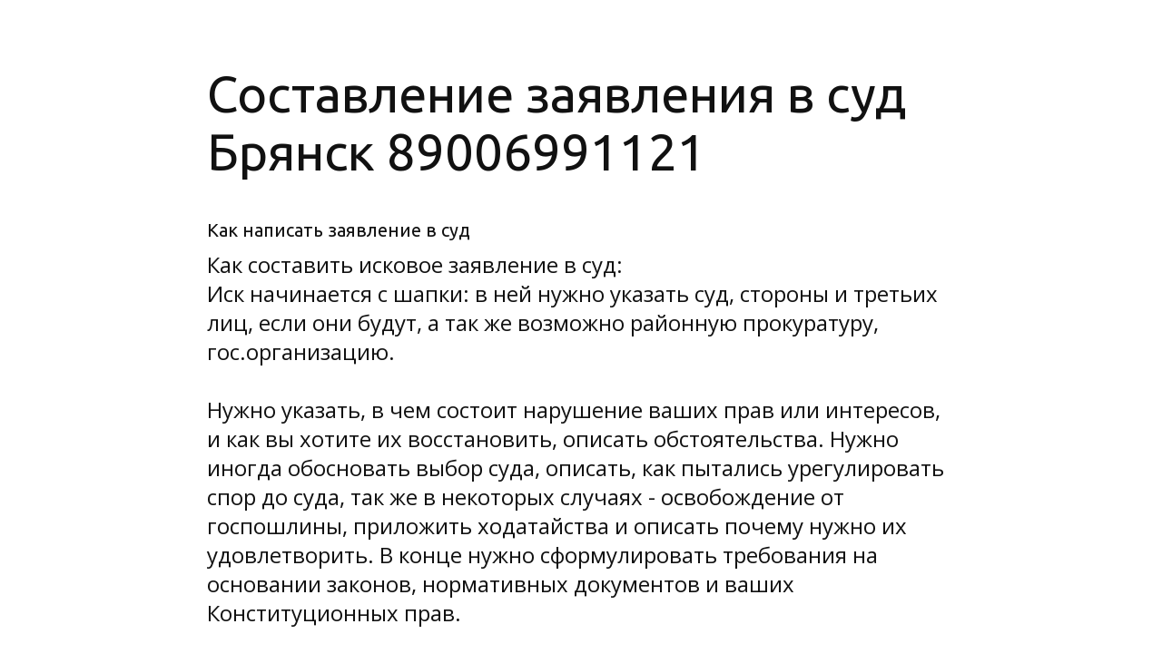

--- FILE ---
content_type: text/html
request_url: https://pravo32.ru/zayva
body_size: 4759
content:
<!DOCTYPE html>
<html lang="ru"><head><meta charset="utf-8"><title>Заявление в суд, исковое заявление, порядок составления заявления Брянск</title><meta name="description" content="Заявление в суд должно быть правильно оформлено, подготовка к подаче искового заявления в суд, исковое заявление подать в Брянске и области"><meta name="keywords" content="заявление в суд Брянск, подача заявления, написать заявление, судебный иск"><meta name="viewport" content="width=device-width, initial-scale=1"><meta property="og:title" content="Заявление в суд, исковое заявление, порядок составления заявления  Брянск"><meta property="og:description" content="Заявление в суд должно быть правильно оформлено, подготовка к подаче искового заявления в суд, исковое заявление подать в Брянске и области"><meta property="og:image" content="https://90f1661d-2ff4-4f29-b07c-0e47453ca691.selstorage.ru/site778818/b6acb15f-c6aa-484f-8c20-dee8869afb30/b6acb15f-c6aa-484f-8c20-dee8869afb30-6006954.jpeg"><meta name="twitter:title" content="Заявление в суд, исковое заявление, порядок составления заявления  Брянск"><meta name="twitter:description" content="Заявление в суд должно быть правильно оформлено, подготовка к подаче искового заявления в суд, исковое заявление подать в Брянске и области"><meta name="twitter:image" content="https://90f1661d-2ff4-4f29-b07c-0e47453ca691.selstorage.ru/site778818/b6acb15f-c6aa-484f-8c20-dee8869afb30/b6acb15f-c6aa-484f-8c20-dee8869afb30-6006954.jpeg"><meta name="twitter:card" content="summary_large_image"><style id="inline-css">blockquote,body,button,code,dd,dl,dt,fieldset,form,h1,h2,h3,h4,h5,h6,html,input,legend,li,ol,p,pre,td,textarea,th,ul{padding:0;margin:0;font-weight:400}ol,ul{list-style:none}table{border-collapse:collapse;border-spacing:0}button,input,select,textarea{border:none;font-family:inherit;color:inherit;background:0 0;-webkit-appearance:none;appearance:none;outline:0}body,html{position:relative;width:100%;min-width:300px;height:100%;font-size:15px;font-weight:400;line-height:1.333;-webkit-font-smoothing:antialiased;-moz-osx-font-smoothing:grayscale;-ms-text-size-adjust:100%;-webkit-text-size-adjust:none;-webkit-overflow-scrolling:touch;word-wrap:break-word;word-break:break-word}html{-webkit-perspective:none!important}b,strong{font-weight:700!important}a{color:inherit}.sb-body_overflow{height:100%;overflow:hidden}.sb-body_overflow:after{content:"";position:fixed;top:0;left:0;z-index:98;width:100vw;height:100vh;background-color:rgba(51,51,51,.8)}.sb-body_with-footer .site-wrapper{box-sizing:border-box}.sb-body_hide-messenger{overflow:hidden}.sb-body_hide-messenger .messenger-button{display:none}.sb-padding-top_l{padding-top:72px}.sb-padding-top_m{padding-top:36px}.sb-padding-top_s{padding-top:20px}.sb-padding-bottom_l{padding-bottom:72px}.sb-padding-bottom_m{padding-bottom:36px}.sb-padding-bottom_s{padding-bottom:20px}.sb-hidden{display:none!important}@media screen and (max-width:639px){.sb-hidden-mobile{display:none!important}}@media screen and (min-width:300px){.sb-hidden-mobile-min{display:none!important}}@media (min-width:480px) and (max-width:639px){.sb-hidden-mobile-interval{display:none!important}}@media screen and (max-width:959px){.sb-body_with-footer .sb-block_fullscreen:only-child,.sb-body_with-footer .site-wrapper{min-height:calc(100vh - 44px)}.sb-hidden-tablet{display:none!important}}@media screen and (min-width:640px){.sb-hidden-tablet-min{display:none!important}}@media (min-width:640px) and (max-width:959px){.sb-hidden-tablet-interval{display:none!important}}@media screen and (max-width:1359px){.sb-hidden-desktop{display:none!important}}@media screen and (min-width:960px){.sb-body_with-footer .sb-block_fullscreen:only-child,.sb-body_with-footer .site-wrapper{min-height:calc(100vh - 60px)}.sb-hidden-desktop-min{display:none!important}}@media (min-width:960px) and (max-width:1359px){.sb-hidden-desktop-interval{display:none!important}}@media screen and (min-width:1360px){.sb-hidden-desktop-lg-min{display:none!important}}.sb-opacity{opacity:.4}.sb-align-center{text-align:center}.sb-align-left{text-align:left}.sb-pre-wrap{white-space:pre-wrap}.sb-text-ellipsis-focus:focus{text-overflow:clip!important}</style><link rel="preconnect" href="https://660c827d-ce04-4b4c-80d1-1d6200e5d4c5.selcdn.net"><link rel="stylesheet" href="https://660c827d-ce04-4b4c-80d1-1d6200e5d4c5.selcdn.net/tb/0.1.921/style/styles-element.css"><link rel="stylesheet" href="https://660c827d-ce04-4b4c-80d1-1d6200e5d4c5.selcdn.net/tb/0.1.921/style/styles-layout.css"><link rel="preload" href="https://660c827d-ce04-4b4c-80d1-1d6200e5d4c5.selcdn.net/tb/0.1.921/style/styles-lazy.css" as="style" onerror="this.onload=null;this.rel='stylesheet'"><link rel="stylesheet" href="https://660c827d-ce04-4b4c-80d1-1d6200e5d4c5.selcdn.net/tb/0.1.921/style/styles-lazy.css" media="print" onload="this.media='all'"><noscript><link rel="stylesheet" href="https://660c827d-ce04-4b4c-80d1-1d6200e5d4c5.selcdn.net/tb/0.1.921/style/styles-lazy.css"></noscript><link rel="apple-touch-icon" type="image/vnd.microsoft.icon" href="https://90f1661d-2ff4-4f29-b07c-0e47453ca691.selstorage.ru/site778818/254da5de-2cc0-45d4-b5de-c511b6642989.ico"><link rel="icon" type="image/vnd.microsoft.icon" href="https://90f1661d-2ff4-4f29-b07c-0e47453ca691.selstorage.ru/site778818/254da5de-2cc0-45d4-b5de-c511b6642989.ico"><link rel="stylesheet" href="https://fonts.googleapis.com/css?family=Ubuntu&subset=all&display=swap"><link rel="stylesheet" href="https://fonts.googleapis.com/css?family=Open+Sans&subset=all&display=swap"><link rel="stylesheet" href="https://660c827d-ce04-4b4c-80d1-1d6200e5d4c5.selcdn.net/tb/0.1.921/style/size-m.css"><link rel="stylesheet" href="https://660c827d-ce04-4b4c-80d1-1d6200e5d4c5.selcdn.net/tb/0.1.921/style/blocks/faq-type-1.css"><link rel="stylesheet" href="https://660c827d-ce04-4b4c-80d1-1d6200e5d4c5.selcdn.net/tb/0.1.921/style/blocks/footer.css"><link rel="stylesheet" href="https://660c827d-ce04-4b4c-80d1-1d6200e5d4c5.selcdn.net/tb/0.1.921/style/popups.css"><link rel="stylesheet" href="https://660c827d-ce04-4b4c-80d1-1d6200e5d4c5.selcdn.net/tb/0.1.921/style/styles-helpers.css"></head><body class="sb-body sb-body_with-footer ubuntu__title open-sans-regular sb-content-size_m sb-buttons-border_round"><div class="site-wrapper" tabindex="0"><section data-type="faq" id="faq" class="s-faq-type-1 sb-text-dark sb-padding-top_l sb-padding-bottom_l"><div class="sb-background" style="background: #FFFFFF;"></div><div class="sb-container sb-m-clear-bottom"><div class="sb-row sb-m-5-bottom"><div class="sb-col_lg-10 sb-col_md-12 sb-col_sm-12 sb-col_xs-12"><h1 class="sb-align-left sb-font-h1 sb-font-title">Составление заявления в суд Брянск 89006991121</h1></div></div><div class="s-faq-type-1__question sb-m-6-bottom sb-m-clear-bottom"><h5 class="s-faq-type-1__ask sb-align-left sb-font-h5 sb-font-title sb-m-21-bottom">Как написать заявление в суд</h5><div class="s-faq-type-1__answer"><div class="sb-text-opacity sb-align-left sb-font-p1"><font style="color: #111111;">Как составить исковое заявление в суд: <br>Иск начинается с шапки: в ней нужно указать суд, стороны и третьих лиц, если они будут, а так же возможно районную прокуратуру, гос.организацию.<br><br>Нужно указать, в чем состоит нарушение ваших прав или интересов, и как вы хотите их восстановить, описать обстоятельства. Нужно иногда обосновать выбор суда, описать, как пытались урегулировать спор до суда, так же в некоторых случаях - освобождение от госпошлины, приложить ходатайства и описать почему нужно их удовлетворить. В конце нужно сформулировать требования на основании законов, нормативных документов и ваших Конституционных прав.<br><br>Затем идут приложения:<br><br>Расчет взыскиваемых сумм.<br>Копии всех доказательств, на которые вы ссылаетесь.<br>Квитанция об уплате пошлины, или же отсрочки от уплаты, либо освобождение.</font><div><font style="color: #111111;">Ходатайства и просьбы об истребовании доказательств<br></font><div><font style="color: #111111;">Копия доверенности представителя, если он у вас есть, либо не указывать это в случае если у вас есть юридический  консультант - можно указать консультанта.</font></div></div></div></div></div><div class="s-faq-type-1__question sb-m-6-bottom sb-m-clear-bottom"><h2 class="s-faq-type-1__ask sb-align-left sb-font-h2 sb-font-title sb-m-12-bottom">Требование и просьба искового заявления</h2><div class="s-faq-type-1__answer"><div class="sb-text-opacity sb-align-left sb-font-p1"><font style="color: #111111;">В заключительной части искового заявления истец подводит итог всему вышеописанному и выдвигает требования. Они должны быть четко сформулированы на основании закона, потому что, именно эта часть иска войдет в резолютивную часть решения. Более этого в этой части иска делается вывод на основании законов, и подводиться итог всего заявления в суд.<br style="user-select: auto;"><br style="user-select: auto;">Обязательно просите взыскать моральный вред учитывая сколько проблем и страданий вам принесли. Практически многие нарушения ваших прав предусматривают ваши страдания, причинённые неприятности и отнятое у вас время.</font></div></div></div><div class="s-faq-type-1__question sb-m-6-bottom sb-m-clear-bottom"><h4 class="s-faq-type-1__ask sb-align-left sb-font-h4 sb-font-title sb-m-18-bottom">Прежде чем подготавливать исковое заявление в суд, нужно изучить перспективы выигрыша судебного процесса. конт. 89006991121 - в некоторых случаях перспективы могут озвучены на бесплатной основе.</h4><div class="s-faq-type-1__answer"><div class="sb-text-opacity sb-align-left sb-font-p1"><font style="color: rgb(17, 17, 17); user-select: auto;">У некоторых исковых заявлений отсутствуют перспективы - нету достаточной доказательной базы ( 55 и 56 статьи ГПК РФ ), нету перспектив иска и в случае сомнительной ситуации - когда нарушения есть, а закон не даёт вам право за эти нарушения получить компенсации. Бывают случаи когда будет невозможно получить с ответчика или истца какие либо выплаты - банкротство, неплатёжеспособность, гос.организация защищённая от таких компенсационных выплат формой невозможности получить компенсации с них, а так же и другие обстоятельства, которые лишают смысла подавать в суд заявление.</font><div><font style="color: rgb(17, 17, 17); user-select: auto;"><br></font></div><div><font style="color: #e15f41;"><a href="/" target="_self" class="sb-link" data-link-id="0">Перейти на главную страницу юридического сайта</a></font></div></div></div></div></div></section></div><template id="popups-stash"></template><template id="popups-images-stash"></template><script>
    window.tbConfig={"inFrame":false,"enableLazyLoading":false,"enableJsLazyLoading":true,"enableDynamicGoods":true,"isPreviewMode":false,"posScriptUrl":"https://forma.tinkoff.ru/static/onlineScript.js","enableMessengerLazyLoading":true,"hasPromocodes":false,"styleChunksSplitting":true,"yandexMapsApiKey":"a9eba83c-b342-4dfe-ab11-2c7cbd6839cb","cartHash":"U2FsdGVkX181DHNsvp5bBI6wssLI4lIAS0q/u71LQDsiQmtU55lSQ2VUImk27QU110VsAibeGi1rsfJzoOyMk8ubQOPvkxwof1JLak6A88Nc9hU0BYzH14wVHd998YGCx9Utz3OBf/MROzAoCN+bEw==","staticPath":"https://660c827d-ce04-4b4c-80d1-1d6200e5d4c5.selcdn.net/tb/0.1.921","enableUserAnimations":false};
    window.tbConfig.isExported=false;window.tbConfig.exportedApiUrl=null;
    window.tbConfig.apiUrl=!window.tbConfig.isExported ? '' : window.tbConfig.exportedApiUrl;
    window.tbConfig.isModern='noModule'in HTMLScriptElement.prototype;
    (function (){var n,o="chrome"in window,e="InstallTrigger"in window;function t(n){var o=document.createElement("script");return o.src="".concat(window.tbConfig.staticPath,"/js/").concat(n),window.tbConfig.isModern&&(o.type="module",o.src=o.src.replace(".js",".modern.js")),o.defer=!0,o}function d(n){var o=t(n);document.head.appendChild(o)}window.tbConfig.enableLazyLoading&&d("lazy-load.js"),"attachShadow"in Element.prototype||d("lit-polyfill-support.js"),d("webcomponents-loader.js"),o||e||d("smoothscroll.js"),n=t("front.js"),document.addEventListener("DOMContentLoaded",(function(){document.head.appendChild(n)}));})()
</script><section data-type="footer" class="s-footer"><a href="https://www.tbank.ru/business/website-builder?utm_source=sites.footer&utm_medium=ref&utm_campaign=sites.main" class="s-footer__link"><div>Конструктор сайтов&#160;от&#160;</div><img class="s-footer__logo_v2" alt="Т-Банк" src="https://660c827d-ce04-4b4c-80d1-1d6200e5d4c5.selcdn.net/tb/0.1.921/images/logos/T-BANK_logo_white.svg"></a></section></body></html>

--- FILE ---
content_type: text/css
request_url: https://660c827d-ce04-4b4c-80d1-1d6200e5d4c5.selcdn.net/tb/0.1.921/style/blocks/faq-type-1.css
body_size: -209
content:
.s-faq-type-1,.s-faq-type-1__question{position:relative}.s-faq-type-1__ask{position:relative;z-index:1;transition:margin .3s}.s-faq-type-1__answer{transition:height .3s}

--- FILE ---
content_type: application/javascript
request_url: https://660c827d-ce04-4b4c-80d1-1d6200e5d4c5.selcdn.net/tb/0.1.921/js/product-dialog.web-component.modern.js
body_size: 34225
content:
/*! For license information please see product-dialog.web-component.modern.js.LICENSE.txt */
(()=>{"use strict";const t=window,e=t.ShadowRoot&&(void 0===t.ShadyCSS||t.ShadyCSS.nativeShadow)&&"adoptedStyleSheets"in Document.prototype&&"replace"in CSSStyleSheet.prototype,s=Symbol(),i=new WeakMap;class o{constructor(t,e,i){if(this._$cssResult$=!0,i!==s)throw Error("CSSResult is not constructable. Use `unsafeCSS` or `css` instead.");this.cssText=t,this.t=e}get styleSheet(){let t=this.o;const s=this.t;if(e&&void 0===t){const e=void 0!==s&&1===s.length;e&&(t=i.get(s)),void 0===t&&((this.o=t=new CSSStyleSheet).replaceSync(this.cssText),e&&i.set(s,t))}return t}toString(){return this.cssText}}const r=e?t=>t:t=>t instanceof CSSStyleSheet?(t=>{let e="";for(const s of t.cssRules)e+=s.cssText;return(t=>new o("string"==typeof t?t:t+"",void 0,s))(e)})(t):t;var n;const l=window,d=l.trustedTypes,a=d?d.emptyScript:"",h=l.reactiveElementPolyfillSupport,c={toAttribute(t,e){switch(e){case Boolean:t=t?a:null;break;case Object:case Array:t=null==t?t:JSON.stringify(t)}return t},fromAttribute(t,e){let s=t;switch(e){case Boolean:s=null!==t;break;case Number:s=null===t?null:Number(t);break;case Object:case Array:try{s=JSON.parse(t)}catch(t){s=null}}return s}},p=(t,e)=>e!==t&&(e==e||t==t),u={attribute:!0,type:String,converter:c,reflect:!1,hasChanged:p},v="finalized";class _ extends HTMLElement{constructor(){super(),this._$Ei=new Map,this.isUpdatePending=!1,this.hasUpdated=!1,this._$El=null,this._$Eu()}static addInitializer(t){var e;this.finalize(),(null!==(e=this.h)&&void 0!==e?e:this.h=[]).push(t)}static get observedAttributes(){this.finalize();const t=[];return this.elementProperties.forEach(((e,s)=>{const i=this._$Ep(s,e);void 0!==i&&(this._$Ev.set(i,s),t.push(i))})),t}static createProperty(t,e=u){if(e.state&&(e.attribute=!1),this.finalize(),this.elementProperties.set(t,e),!e.noAccessor&&!this.prototype.hasOwnProperty(t)){const s="symbol"==typeof t?Symbol():"__"+t,i=this.getPropertyDescriptor(t,s,e);void 0!==i&&Object.defineProperty(this.prototype,t,i)}}static getPropertyDescriptor(t,e,s){return{get(){return this[e]},set(i){const o=this[t];this[e]=i,this.requestUpdate(t,o,s)},configurable:!0,enumerable:!0}}static getPropertyOptions(t){return this.elementProperties.get(t)||u}static finalize(){if(this.hasOwnProperty(v))return!1;this[v]=!0;const t=Object.getPrototypeOf(this);if(t.finalize(),void 0!==t.h&&(this.h=[...t.h]),this.elementProperties=new Map(t.elementProperties),this._$Ev=new Map,this.hasOwnProperty("properties")){const t=this.properties,e=[...Object.getOwnPropertyNames(t),...Object.getOwnPropertySymbols(t)];for(const s of e)this.createProperty(s,t[s])}return this.elementStyles=this.finalizeStyles(this.styles),!0}static finalizeStyles(t){const e=[];if(Array.isArray(t)){const s=new Set(t.flat(1/0).reverse());for(const t of s)e.unshift(r(t))}else void 0!==t&&e.push(r(t));return e}static _$Ep(t,e){const s=e.attribute;return!1===s?void 0:"string"==typeof s?s:"string"==typeof t?t.toLowerCase():void 0}_$Eu(){var t;this._$E_=new Promise((t=>this.enableUpdating=t)),this._$AL=new Map,this._$Eg(),this.requestUpdate(),null===(t=this.constructor.h)||void 0===t||t.forEach((t=>t(this)))}addController(t){var e,s;(null!==(e=this._$ES)&&void 0!==e?e:this._$ES=[]).push(t),void 0!==this.renderRoot&&this.isConnected&&(null===(s=t.hostConnected)||void 0===s||s.call(t))}removeController(t){var e;null===(e=this._$ES)||void 0===e||e.splice(this._$ES.indexOf(t)>>>0,1)}_$Eg(){this.constructor.elementProperties.forEach(((t,e)=>{this.hasOwnProperty(e)&&(this._$Ei.set(e,this[e]),delete this[e])}))}createRenderRoot(){var s;const i=null!==(s=this.shadowRoot)&&void 0!==s?s:this.attachShadow(this.constructor.shadowRootOptions);return((s,i)=>{e?s.adoptedStyleSheets=i.map((t=>t instanceof CSSStyleSheet?t:t.styleSheet)):i.forEach((e=>{const i=document.createElement("style"),o=t.litNonce;void 0!==o&&i.setAttribute("nonce",o),i.textContent=e.cssText,s.appendChild(i)}))})(i,this.constructor.elementStyles),i}connectedCallback(){var t;void 0===this.renderRoot&&(this.renderRoot=this.createRenderRoot()),this.enableUpdating(!0),null===(t=this._$ES)||void 0===t||t.forEach((t=>{var e;return null===(e=t.hostConnected)||void 0===e?void 0:e.call(t)}))}enableUpdating(t){}disconnectedCallback(){var t;null===(t=this._$ES)||void 0===t||t.forEach((t=>{var e;return null===(e=t.hostDisconnected)||void 0===e?void 0:e.call(t)}))}attributeChangedCallback(t,e,s){this._$AK(t,s)}_$EO(t,e,s=u){var i;const o=this.constructor._$Ep(t,s);if(void 0!==o&&!0===s.reflect){const r=(void 0!==(null===(i=s.converter)||void 0===i?void 0:i.toAttribute)?s.converter:c).toAttribute(e,s.type);this._$El=t,null==r?this.removeAttribute(o):this.setAttribute(o,r),this._$El=null}}_$AK(t,e){var s;const i=this.constructor,o=i._$Ev.get(t);if(void 0!==o&&this._$El!==o){const t=i.getPropertyOptions(o),r="function"==typeof t.converter?{fromAttribute:t.converter}:void 0!==(null===(s=t.converter)||void 0===s?void 0:s.fromAttribute)?t.converter:c;this._$El=o,this[o]=r.fromAttribute(e,t.type),this._$El=null}}requestUpdate(t,e,s){let i=!0;void 0!==t&&(((s=s||this.constructor.getPropertyOptions(t)).hasChanged||p)(this[t],e)?(this._$AL.has(t)||this._$AL.set(t,e),!0===s.reflect&&this._$El!==t&&(void 0===this._$EC&&(this._$EC=new Map),this._$EC.set(t,s))):i=!1),!this.isUpdatePending&&i&&(this._$E_=this._$Ej())}async _$Ej(){this.isUpdatePending=!0;try{await this._$E_}catch(t){Promise.reject(t)}const t=this.scheduleUpdate();return null!=t&&await t,!this.isUpdatePending}scheduleUpdate(){return this.performUpdate()}performUpdate(){var t;if(!this.isUpdatePending)return;this.hasUpdated,this._$Ei&&(this._$Ei.forEach(((t,e)=>this[e]=t)),this._$Ei=void 0);let e=!1;const s=this._$AL;try{e=this.shouldUpdate(s),e?(this.willUpdate(s),null===(t=this._$ES)||void 0===t||t.forEach((t=>{var e;return null===(e=t.hostUpdate)||void 0===e?void 0:e.call(t)})),this.update(s)):this._$Ek()}catch(t){throw e=!1,this._$Ek(),t}e&&this._$AE(s)}willUpdate(t){}_$AE(t){var e;null===(e=this._$ES)||void 0===e||e.forEach((t=>{var e;return null===(e=t.hostUpdated)||void 0===e?void 0:e.call(t)})),this.hasUpdated||(this.hasUpdated=!0,this.firstUpdated(t)),this.updated(t)}_$Ek(){this._$AL=new Map,this.isUpdatePending=!1}get updateComplete(){return this.getUpdateComplete()}getUpdateComplete(){return this._$E_}shouldUpdate(t){return!0}update(t){void 0!==this._$EC&&(this._$EC.forEach(((t,e)=>this._$EO(e,this[e],t))),this._$EC=void 0),this._$Ek()}updated(t){}firstUpdated(t){}}var g;_[v]=!0,_.elementProperties=new Map,_.elementStyles=[],_.shadowRootOptions={mode:"open"},null==h||h({ReactiveElement:_}),(null!==(n=l.reactiveElementVersions)&&void 0!==n?n:l.reactiveElementVersions=[]).push("1.6.3");const m=window,b=m.trustedTypes,$=b?b.createPolicy("lit-html",{createHTML:t=>t}):void 0,f="$lit$",y=`lit$${(Math.random()+"").slice(9)}$`,A="?"+y,w=`<${A}>`,C=document,S=()=>C.createComment(""),E=t=>null===t||"object"!=typeof t&&"function"!=typeof t,P=Array.isArray,k=t=>P(t)||"function"==typeof(null==t?void 0:t[Symbol.iterator]),x="[ \t\n\f\r]",O=/<(?:(!--|\/[^a-zA-Z])|(\/?[a-zA-Z][^>\s]*)|(\/?$))/g,R=/-->/g,j=/>/g,L=RegExp(`>|${x}(?:([^\\s"'>=/]+)(${x}*=${x}*(?:[^ \t\n\f\r"'\`<>=]|("|')|))|$)`,"g"),T=/'/g,H=/"/g,I=/^(?:script|style|textarea|title)$/i,U=t=>(e,...s)=>({_$litType$:t,strings:e,values:s}),B=U(1),M=(U(2),Symbol.for("lit-noChange")),N=Symbol.for("lit-nothing"),D=new WeakMap,z=C.createTreeWalker(C,129,null,!1);function F(t,e){if(!Array.isArray(t)||!t.hasOwnProperty("raw"))throw Error("invalid template strings array");return void 0!==$?$.createHTML(e):e}const W=(t,e)=>{const s=t.length-1,i=[];let o,r=2===e?"<svg>":"",n=O;for(let e=0;e<s;e++){const s=t[e];let l,d,a=-1,h=0;for(;h<s.length&&(n.lastIndex=h,d=n.exec(s),null!==d);)h=n.lastIndex,n===O?"!--"===d[1]?n=R:void 0!==d[1]?n=j:void 0!==d[2]?(I.test(d[2])&&(o=RegExp("</"+d[2],"g")),n=L):void 0!==d[3]&&(n=L):n===L?">"===d[0]?(n=null!=o?o:O,a=-1):void 0===d[1]?a=-2:(a=n.lastIndex-d[2].length,l=d[1],n=void 0===d[3]?L:'"'===d[3]?H:T):n===H||n===T?n=L:n===R||n===j?n=O:(n=L,o=void 0);const c=n===L&&t[e+1].startsWith("/>")?" ":"";r+=n===O?s+w:a>=0?(i.push(l),s.slice(0,a)+f+s.slice(a)+y+c):s+y+(-2===a?(i.push(void 0),e):c)}return[F(t,r+(t[s]||"<?>")+(2===e?"</svg>":"")),i]};class V{constructor({strings:t,_$litType$:e},s){let i;this.parts=[];let o=0,r=0;const n=t.length-1,l=this.parts,[d,a]=W(t,e);if(this.el=V.createElement(d,s),z.currentNode=this.el.content,2===e){const t=this.el.content,e=t.firstChild;e.remove(),t.append(...e.childNodes)}for(;null!==(i=z.nextNode())&&l.length<n;){if(1===i.nodeType){if(i.hasAttributes()){const t=[];for(const e of i.getAttributeNames())if(e.endsWith(f)||e.startsWith(y)){const s=a[r++];if(t.push(e),void 0!==s){const t=i.getAttribute(s.toLowerCase()+f).split(y),e=/([.?@])?(.*)/.exec(s);l.push({type:1,index:o,name:e[2],strings:t,ctor:"."===e[1]?Q:"?"===e[1]?X:"@"===e[1]?Y:J})}else l.push({type:6,index:o})}for(const e of t)i.removeAttribute(e)}if(I.test(i.tagName)){const t=i.textContent.split(y),e=t.length-1;if(e>0){i.textContent=b?b.emptyScript:"";for(let s=0;s<e;s++)i.append(t[s],S()),z.nextNode(),l.push({type:2,index:++o});i.append(t[e],S())}}}else if(8===i.nodeType)if(i.data===A)l.push({type:2,index:o});else{let t=-1;for(;-1!==(t=i.data.indexOf(y,t+1));)l.push({type:7,index:o}),t+=y.length-1}o++}}static createElement(t,e){const s=C.createElement("template");return s.innerHTML=t,s}}function q(t,e,s=t,i){var o,r,n,l;if(e===M)return e;let d=void 0!==i?null===(o=s._$Co)||void 0===o?void 0:o[i]:s._$Cl;const a=E(e)?void 0:e._$litDirective$;return(null==d?void 0:d.constructor)!==a&&(null===(r=null==d?void 0:d._$AO)||void 0===r||r.call(d,!1),void 0===a?d=void 0:(d=new a(t),d._$AT(t,s,i)),void 0!==i?(null!==(n=(l=s)._$Co)&&void 0!==n?n:l._$Co=[])[i]=d:s._$Cl=d),void 0!==d&&(e=q(t,d._$AS(t,e.values),d,i)),e}class Z{constructor(t,e){this._$AV=[],this._$AN=void 0,this._$AD=t,this._$AM=e}get parentNode(){return this._$AM.parentNode}get _$AU(){return this._$AM._$AU}u(t){var e;const{el:{content:s},parts:i}=this._$AD,o=(null!==(e=null==t?void 0:t.creationScope)&&void 0!==e?e:C).importNode(s,!0);z.currentNode=o;let r=z.nextNode(),n=0,l=0,d=i[0];for(;void 0!==d;){if(n===d.index){let e;2===d.type?e=new K(r,r.nextSibling,this,t):1===d.type?e=new d.ctor(r,d.name,d.strings,this,t):6===d.type&&(e=new tt(r,this,t)),this._$AV.push(e),d=i[++l]}n!==(null==d?void 0:d.index)&&(r=z.nextNode(),n++)}return z.currentNode=C,o}v(t){let e=0;for(const s of this._$AV)void 0!==s&&(void 0!==s.strings?(s._$AI(t,s,e),e+=s.strings.length-2):s._$AI(t[e])),e++}}class K{constructor(t,e,s,i){var o;this.type=2,this._$AH=N,this._$AN=void 0,this._$AA=t,this._$AB=e,this._$AM=s,this.options=i,this._$Cp=null===(o=null==i?void 0:i.isConnected)||void 0===o||o}get _$AU(){var t,e;return null!==(e=null===(t=this._$AM)||void 0===t?void 0:t._$AU)&&void 0!==e?e:this._$Cp}get parentNode(){let t=this._$AA.parentNode;const e=this._$AM;return void 0!==e&&11===(null==t?void 0:t.nodeType)&&(t=e.parentNode),t}get startNode(){return this._$AA}get endNode(){return this._$AB}_$AI(t,e=this){t=q(this,t,e),E(t)?t===N||null==t||""===t?(this._$AH!==N&&this._$AR(),this._$AH=N):t!==this._$AH&&t!==M&&this._(t):void 0!==t._$litType$?this.g(t):void 0!==t.nodeType?this.$(t):k(t)?this.T(t):this._(t)}k(t){return this._$AA.parentNode.insertBefore(t,this._$AB)}$(t){this._$AH!==t&&(this._$AR(),this._$AH=this.k(t))}_(t){this._$AH!==N&&E(this._$AH)?this._$AA.nextSibling.data=t:this.$(C.createTextNode(t)),this._$AH=t}g(t){var e;const{values:s,_$litType$:i}=t,o="number"==typeof i?this._$AC(t):(void 0===i.el&&(i.el=V.createElement(F(i.h,i.h[0]),this.options)),i);if((null===(e=this._$AH)||void 0===e?void 0:e._$AD)===o)this._$AH.v(s);else{const t=new Z(o,this),e=t.u(this.options);t.v(s),this.$(e),this._$AH=t}}_$AC(t){let e=D.get(t.strings);return void 0===e&&D.set(t.strings,e=new V(t)),e}T(t){P(this._$AH)||(this._$AH=[],this._$AR());const e=this._$AH;let s,i=0;for(const o of t)i===e.length?e.push(s=new K(this.k(S()),this.k(S()),this,this.options)):s=e[i],s._$AI(o),i++;i<e.length&&(this._$AR(s&&s._$AB.nextSibling,i),e.length=i)}_$AR(t=this._$AA.nextSibling,e){var s;for(null===(s=this._$AP)||void 0===s||s.call(this,!1,!0,e);t&&t!==this._$AB;){const e=t.nextSibling;t.remove(),t=e}}setConnected(t){var e;void 0===this._$AM&&(this._$Cp=t,null===(e=this._$AP)||void 0===e||e.call(this,t))}}class J{constructor(t,e,s,i,o){this.type=1,this._$AH=N,this._$AN=void 0,this.element=t,this.name=e,this._$AM=i,this.options=o,s.length>2||""!==s[0]||""!==s[1]?(this._$AH=Array(s.length-1).fill(new String),this.strings=s):this._$AH=N}get tagName(){return this.element.tagName}get _$AU(){return this._$AM._$AU}_$AI(t,e=this,s,i){const o=this.strings;let r=!1;if(void 0===o)t=q(this,t,e,0),r=!E(t)||t!==this._$AH&&t!==M,r&&(this._$AH=t);else{const i=t;let n,l;for(t=o[0],n=0;n<o.length-1;n++)l=q(this,i[s+n],e,n),l===M&&(l=this._$AH[n]),r||(r=!E(l)||l!==this._$AH[n]),l===N?t=N:t!==N&&(t+=(null!=l?l:"")+o[n+1]),this._$AH[n]=l}r&&!i&&this.j(t)}j(t){t===N?this.element.removeAttribute(this.name):this.element.setAttribute(this.name,null!=t?t:"")}}class Q extends J{constructor(){super(...arguments),this.type=3}j(t){this.element[this.name]=t===N?void 0:t}}const G=b?b.emptyScript:"";class X extends J{constructor(){super(...arguments),this.type=4}j(t){t&&t!==N?this.element.setAttribute(this.name,G):this.element.removeAttribute(this.name)}}class Y extends J{constructor(t,e,s,i,o){super(t,e,s,i,o),this.type=5}_$AI(t,e=this){var s;if((t=null!==(s=q(this,t,e,0))&&void 0!==s?s:N)===M)return;const i=this._$AH,o=t===N&&i!==N||t.capture!==i.capture||t.once!==i.once||t.passive!==i.passive,r=t!==N&&(i===N||o);o&&this.element.removeEventListener(this.name,this,i),r&&this.element.addEventListener(this.name,this,t),this._$AH=t}handleEvent(t){var e,s;"function"==typeof this._$AH?this._$AH.call(null!==(s=null===(e=this.options)||void 0===e?void 0:e.host)&&void 0!==s?s:this.element,t):this._$AH.handleEvent(t)}}class tt{constructor(t,e,s){this.element=t,this.type=6,this._$AN=void 0,this._$AM=e,this.options=s}get _$AU(){return this._$AM._$AU}_$AI(t){q(this,t)}}const et=m.litHtmlPolyfillSupport;null==et||et(V,K),(null!==(g=m.litHtmlVersions)&&void 0!==g?g:m.litHtmlVersions=[]).push("2.8.0");var st,it;class ot extends _{constructor(){super(...arguments),this.renderOptions={host:this},this._$Do=void 0}createRenderRoot(){var t,e;const s=super.createRenderRoot();return null!==(t=(e=this.renderOptions).renderBefore)&&void 0!==t||(e.renderBefore=s.firstChild),s}update(t){const e=this.render();this.hasUpdated||(this.renderOptions.isConnected=this.isConnected),super.update(t),this._$Do=((t,e,s)=>{var i,o;const r=null!==(i=null==s?void 0:s.renderBefore)&&void 0!==i?i:e;let n=r._$litPart$;if(void 0===n){const t=null!==(o=null==s?void 0:s.renderBefore)&&void 0!==o?o:null;r._$litPart$=n=new K(e.insertBefore(S(),t),t,void 0,null!=s?s:{})}return n._$AI(t),n})(e,this.renderRoot,this.renderOptions)}connectedCallback(){var t;super.connectedCallback(),null===(t=this._$Do)||void 0===t||t.setConnected(!0)}disconnectedCallback(){var t;super.disconnectedCallback(),null===(t=this._$Do)||void 0===t||t.setConnected(!1)}render(){return M}}ot.finalized=!0,ot._$litElement$=!0,null===(st=globalThis.litElementHydrateSupport)||void 0===st||st.call(globalThis,{LitElement:ot});const rt=globalThis.litElementPolyfillSupport;null==rt||rt({LitElement:ot});(null!==(it=globalThis.litElementVersions)&&void 0!==it?it:globalThis.litElementVersions=[]).push("3.3.3");const nt=t=>e=>"function"==typeof e?((t,e)=>(customElements.define(t,e),e))(t,e):((t,e)=>{const{kind:s,elements:i}=e;return{kind:s,elements:i,finisher(e){customElements.define(t,e)}}})(t,e),lt=(t,e)=>"method"===e.kind&&e.descriptor&&!("value"in e.descriptor)?{...e,finisher(s){s.createProperty(e.key,t)}}:{kind:"field",key:Symbol(),placement:"own",descriptor:{},originalKey:e.key,initializer(){"function"==typeof e.initializer&&(this[e.key]=e.initializer.call(this))},finisher(s){s.createProperty(e.key,t)}},dt=(t,e,s)=>{e.constructor.createProperty(s,t)};function at(t){return(e,s)=>void 0!==s?dt(t,e,s):lt(t,e)}function ht(t){return at({...t,state:!0})}var ct;null===(ct=window.HTMLSlotElement)||void 0===ct||ct.prototype.assignedElements;const pt=1;class ut{constructor(t){}get _$AU(){return this._$AM._$AU}_$AT(t,e,s){this._$Ct=t,this._$AM=e,this._$Ci=s}_$AS(t,e){return this.update(t,e)}update(t,e){return this.render(...e)}}const vt=(t=>(...e)=>({_$litDirective$:t,values:e}))(class extends ut{constructor(t){var e;if(super(t),t.type!==pt||"class"!==t.name||(null===(e=t.strings)||void 0===e?void 0:e.length)>2)throw Error("`classMap()` can only be used in the `class` attribute and must be the only part in the attribute.")}render(t){return" "+Object.keys(t).filter((e=>t[e])).join(" ")+" "}update(t,[e]){var s,i;if(void 0===this.it){this.it=new Set,void 0!==t.strings&&(this.nt=new Set(t.strings.join(" ").split(/\s/).filter((t=>""!==t))));for(const t in e)e[t]&&!(null===(s=this.nt)||void 0===s?void 0:s.has(t))&&this.it.add(t);return this.render(e)}const o=t.element.classList;this.it.forEach((t=>{t in e||(o.remove(t),this.it.delete(t))}));for(const t in e){const s=!!e[t];s===this.it.has(t)||(null===(i=this.nt)||void 0===i?void 0:i.has(t))||(s?(o.add(t),this.it.add(t)):(o.remove(t),this.it.delete(t)))}return M}});let _t,gt,mt,bt,$t=t=>t;var ft=function(t,e,s,i){var o,r=arguments.length,n=r<3?e:null===i?i=Object.getOwnPropertyDescriptor(e,s):i;if("object"==typeof Reflect&&"function"==typeof Reflect.decorate)n=Reflect.decorate(t,e,s,i);else for(var l=t.length-1;l>=0;l--)(o=t[l])&&(n=(r<3?o(n):r>3?o(e,s,n):o(e,s))||n);return r>3&&n&&Object.defineProperty(e,s,n),n};let yt=class extends ot{constructor(){super(...arguments),this.images=[],this.hasError=!1,this.isLoading=!1,this.goodsParams=[],this.disabled=!1}get button(){return this._button||(this._button=this.makeButton(this.disabled)),this._button}connectedCallback(){super.connectedCallback();const{goods:t=[],children:e=[],params:s=[]}=this.data;window.tb.utils.setQueryParameter("product",this.goodsId),this.goodsWithParams=e.filter((({parentId:t})=>t===this.goodsId)),this.goodsParams=this.makeCorrectParams(s.filter((({goodsId:t,values:e})=>t===this.goodsId&&e.length>0)),this.goodsWithParams),this.currentProduct=t.find((({id:t})=>t===this.goodsId))||{},this.areAllChildrenHidden=this.goodsWithParams.every((({isHidden:t})=>t)),this.hasChildren=!!this.goodsWithParams.length}render(){return this.disabled=this.goodsWithParams.length&&this.areAllChildrenHidden||"0"===this.currentProduct.quantity,this.hasError?this.errorTemplate:B(_t||(_t=$t`
            <div
                class="popup-goods-params sb-text-dark ${0}"
            >
                <div class="popup-goods-params__image-wrapper js-goods-params-image-wrapper">
                    <product-slider
                        .slides=${0}
                        .showSkeleton=${0}
                    ></product-slider>
                </div>
                <div class="popup-goods-params__content">
                    <div class="sb-font-h5 sb-font-title sb-m-21-bottom js-goods-params-title sb-skeleton__title">
                        ${0}
                    </div>
                    <div
                        class="sb-font-p3 sb-text-opacity sb-m-19-bottom js-goods-params-description popup-goods-params__description sb-skeleton__text"
                    >
                        ${0}
                    </div>
                    ${0}
                    ${0}
                    <product-selector
                        .params=${0}
                        .disabled=${0}
                        @onSelect="${0}"
                    ></product-selector>
                    ${0}
                </div>
            </div>
        `),vt({"sb-skeleton":this.isLoading}),this.slides,this.isLoading,this.currentProduct.title,this.currentProduct.description,this.hasChildren&&!this.areAllChildrenHidden&&this.selectedChildProduct?B(gt||(gt=$t`
                              <product-price .product=${0}></product-price>
                          `),this.selectedChildProduct):N,this.hasChildren?N:B(mt||(mt=$t`
                              <product-price .product=${0}></product-price>
                          `),this.currentProduct),this.goodsParams,this.disabled,{handleEvent:({detail:t})=>this.dispatchOnSelect(t)},this.button)}get slides(){return[...this.firstImage?[this.firstImage]:[],...(this.firstImage?this.images.filter((t=>{var e;return t.id!==(null===(e=this.firstImage)||void 0===e?void 0:e.id)})):this.images).map((({id:t,preview:e})=>({id:t,src:e})))]}makeButton(t){const e=document.createElement("button-with-loader");return e.disabled=t,e.title=t?"Нет в наличии":"Добавить в корзину",e.addEventListener("onClick",(()=>this.dispatchButtonClicked())),e}dispatchButtonClicked(){this.goodsWithParams.length?this.selectedChildProduct&&this.handleButtonClick(this.selectedChildProduct.id):this.handleButtonClick(this.currentProduct.id)}get errorTemplate(){return B(bt||(bt=$t`
            <div class="popup-error sb-text-dark">
                <div class="popup-error__container sb-align-center">
                    <div class="popup-error__icon sb-m-15-bottom">
                        <svg
                            width="94"
                            height="94"
                            viewBox="0 0 94 94"
                            fill="none"
                            xmlns="http://www.w3.org/2000/svg"
                        >
                            <path
                                fill-rule="evenodd"
                                clip-rule="evenodd"
                                d="M47 0C72.9581 0 94 21.0442 94 47C94 72.9581 72.9581 94 47 94C21.0419 94 0 72.9581 0 47C0 21.0442 21.0419 0 47 0V0Z"
                                fill="#F5F5F6"
                            />
                            <path
                                d="M62.2977 36.2492C64.6722 33.4943 60.9097 29.7318 58.1548 32.1063L47 41.721L35.8462 32.1072C33.0914 29.7327 29.3289 33.4952 31.7034 36.2501L41.3172 47.4039L31.7033 58.5578C29.3288 61.3127 33.0913 65.0752 35.8462 62.7007L47 53.0869L58.1549 62.7016C60.9098 65.0761 64.6723 61.3136 62.2978 58.5587L52.6831 47.4039L62.2977 36.2492Z"
                                fill="#CBCFD3"
                            />
                        </svg>
                    </div>
                    <div class="sb-font-h5 sb-font-title sb-m-21-bottom">Что&mdash;то пошло не&nbsp;так</div>
                    <div class="sb-font-p3 sb-text-opacity">Попробуйте перезагрузить страницу</div>
                </div>
            </div>
        `))}createRenderRoot(){return this}handleButtonClick(t){this.button.setLoading(),this.buttonAction(t,this.button.setFinishing.bind(this.button))}dispatchOnSelect({valueId:t,paramId:e,selectedParams:s}){const i=s.findIndex((({id:t})=>t===e));-1===i?s.push({id:e,valueId:t}):s[i]={id:e,valueId:t},s.length<this.goodsParams.length?this.selectedChildProduct=void 0:(this.selectedChildProduct=this.getSelectedChildProduct(s),this.updateButton())}getSelectedChildProduct(t){return this.goodsWithParams.filter((t=>Array.isArray(t.paramsInfo))).find((({paramsInfo:e})=>e.every((({id:e,valueId:s})=>t.find((t=>t.id===e&&t.valueId===s.toString()))))))}updateButton(){if(!this.selectedChildProduct)return;if(this.selectedChildProduct.isHidden)return this.button.isLoading?this.button.postponedDisabled=!0:this.button.disabled=!0,void(this.button.title="Нет в наличии");const{title:t,disabled:e}=this.getButtonState(this.selectedChildProduct.price);this.button.disabled=e,this.button.title=t}makeCorrectParams(t,e){const s=[...t];return 1===s.length&&e.forEach((t=>{if(t.isHidden&&t.paramsInfo){const e=t.paramsInfo[0];s[0]=Object.assign({},s[0],{values:s[0].values.filter((t=>t.id!==e.valueId))})}})),s}};ft([at({attribute:!1})],yt.prototype,"goodsId",void 0),ft([at({attribute:!1})],yt.prototype,"data",void 0),ft([at({attribute:!1})],yt.prototype,"firstImage",void 0),ft([at({attribute:!1})],yt.prototype,"images",void 0),ft([at({attribute:!1})],yt.prototype,"currentProduct",void 0),ft([at({attribute:!1})],yt.prototype,"hasError",void 0),ft([at({attribute:!1})],yt.prototype,"isLoading",void 0),ft([at({attribute:!1})],yt.prototype,"getButtonState",void 0),ft([at({attribute:!1})],yt.prototype,"buttonAction",void 0),ft([ht()],yt.prototype,"selectedChildProduct",void 0),yt=ft([nt("product-dialog")],yt);let At,wt,Ct=t=>t;var St=function(t,e,s,i){var o,r=arguments.length,n=r<3?e:null===i?i=Object.getOwnPropertyDescriptor(e,s):i;if("object"==typeof Reflect&&"function"==typeof Reflect.decorate)n=Reflect.decorate(t,e,s,i);else for(var l=t.length-1;l>=0;l--)(o=t[l])&&(n=(r<3?o(n):r>3?o(e,s,n):o(e,s))||n);return r>3&&n&&Object.defineProperty(e,s,n),n};let Et=class extends ot{constructor(){super(...arguments),this._isLoading=!1,this.isChecked=!1,this.isFinal=!1,this.animationDuration=400}get isLoading(){return this._isLoading}setLoading(){this._isLoading=!0,this.disabled=!0}setFinishing(t){t?(this.isChecked=!0,setTimeout((()=>{setTimeout((()=>{this.clean()}),this.animationDuration),this.isFinal=!0}),this.animationDuration)):this.clean()}render(){return B(At||(At=Ct`
            <button
                ?disabled="${0}"
                class="sb-button-primary popup-goods-params__button sb-m-15-top js-goods-params-button sb-skeleton__button
                ${0}"
                @click="${0}"
            >
                ${0}
            </button>
        `),this.disabled,vt({"sb-button-adding-to-cart":this.isLoading,"sb-button-adding-to-cart_checked":this.isChecked,"sb-button-adding-to-cart_final":this.isFinal}),(()=>this.handleClick()),this.isLoading?B(wt||(wt=Ct`
                          <div
                              id="${0}"
                              class="sb-button-adding-text"
                          >
                              ${0}
                          </div>
                          <div class="sb-button-adding-icon"></div>
                      `),"initial-text-content",this.title):this.title)}createRenderRoot(){return this}clean(){this.isFinal=!1,this.isChecked=!1,this._isLoading=!1,this.disabled=this.postponedDisabled,this.postponedDisabled=!1}handleClick(){this.dispatchEvent(new CustomEvent("onClick"))}};St([at({attribute:!1})],Et.prototype,"title",void 0),St([at({attribute:!1})],Et.prototype,"disabled",void 0),St([at({attribute:!1})],Et.prototype,"postponedDisabled",void 0),St([ht()],Et.prototype,"_isLoading",void 0),St([ht()],Et.prototype,"isChecked",void 0),St([ht()],Et.prototype,"isFinal",void 0),Et=St([nt("button-with-loader")],Et);let Pt,kt=t=>t;var xt=function(t,e,s,i){var o,r=arguments.length,n=r<3?e:null===i?i=Object.getOwnPropertyDescriptor(e,s):i;if("object"==typeof Reflect&&"function"==typeof Reflect.decorate)n=Reflect.decorate(t,e,s,i);else for(var l=t.length-1;l>=0;l--)(o=t[l])&&(n=(r<3?o(n):r>3?o(e,s,n):o(e,s))||n);return r>3&&n&&Object.defineProperty(e,s,n),n};let Ot=class extends ot{constructor(){super(...arguments),this.slides=[],this.showSkeleton=!0}render(){return window.tb.config.styleChunksSplitting&&window.tb.utils.loadStyle("/style/button-arrow.css"),this.slider=window.tb.utils.createElement(this.sliderTemplate),window.tb.modules.scrollSnapSlider.create(this.slider),B(Pt||(Pt=kt`
            ${0}
        `),this.slider)}createRenderRoot(){return this}get sliderTemplate(){const t=this.slides.length?this.slides.map((t=>this.makeImageTemplate(t.src))).join(""):this.makeImageTemplate();return`<div class="popup-goods-params__image js-goods-params-image">\n                    <div class="popup-goods-params__slider">\n                        <div class="popup-goods-params__slider-wrapper sb-skeleton__image">\n                            ${this.slides.length>1?this.arrowBlock:""}\n                            <div class="popup-goods-params__overlay"></div>\n                            <div class="popup-goods-params__list-wrapper js-list-wrapper">\n                                <ul class="popup-goods-params__list js-list">\n                                    ${t}\n                                </ul>\n                            </div>\n                        </div>\n                        <div class="popup-goods-params__dots sb-dots_scheme-white_inner sb-dots">\n                            ${!this.showSkeleton&&this.slides.length>1?this.dots:""}\n                            ${this.showSkeleton?this.dotsSkeletonTemplate:""}\n                        </div>\n                    </div>\n                </div>`}get dots(){return'<ul class="sb-dots__dots-wrapper js-dots"></ul>'}get dotsSkeletonTemplate(){return'<ul class="sb-dots__dots-wrapper">\n                    <li class="sb-dots__wrapper popup-goods-params__dots_skeleton"><button class="sb-dots__dot" type="button"></button></li>\n                    <li class="sb-dots__wrapper popup-goods-params__dots_skeleton"><button class="sb-dots__dot" type="button"></button></li>\n                    <li class="sb-dots__wrapper popup-goods-params__dots_skeleton"><button class="sb-dots__dot" type="button"></button></li>\n                    <li class="sb-dots__wrapper popup-goods-params__dots_skeleton"><button class="sb-dots__dot" type="button"></button></li>\n                    <li class="sb-dots__wrapper popup-goods-params__dots_skeleton">\n                        <button class="sb-dots__dot sb-dots__dot_size_s" type="button"></button>\n                    </li>\n                </ul>'}get arrowBlock(){return`<div>\n                    ${this.makeArrowButton("previous")}\n                    ${this.makeArrowButton("next")}\n                </div>`}makeArrowButton(t){return`\n            <div class="popup-goods-params__arrow\n                        popup-goods-params__arrow_${t}\n                        sb-text-dark js-arrow_${t} pointer-events-auto">\n                <button class="button-arrow button-arrow_white-arrow button-arrow_${t}">\n                <svg class="button-arrow-icon"\n                     width="12"\n                     height="13"\n                     viewBox="0 0 12 13"\n                     fill="none"\n                     xmlns="http://www.w3.org/2000/svg">\n                    <path fill-rule="evenodd"\n                          clip-rule="evenodd"\n                          d="M2.58225 6.20351C2.3685 6.41726 2.25 6.69851 2.25 6.99851C2.25 7.30076 2.3685 7.58351 2.58225 7.79501L7.707 12.7803C8.00325 13.0728 8.48175 13.0728 8.778 12.7803C9.07425 12.4878 9.07425 12.0123 8.778 11.7205L3.921 6.99851L8.778 2.27801C9.07425 1.98551 9.07425 1.51001 8.778 1.21676C8.48175 0.924258 8.00325 0.924259 7.707 1.21826L2.58225 6.20276L2.58225 6.20351Z"\n                          fill="currentColor"/>\n                </svg>\n                </button>\n            </div>\n        `}makeImageTemplate(t="https://business.t-static.ru/static/images/sales/image-placeholder.png"){return`<li class="popup-goods-params__slide js-slide">\n                    <div class="sb-image-square">\n                        <img\n                            alt="фото товара"\n                            src="${t}"\n                            class="popup-goods-params__image popup-goods-params__slide-image"\n                        />\n                    </div>\n                </li>`}};xt([at()],Ot.prototype,"slides",void 0),xt([at()],Ot.prototype,"showSkeleton",void 0),Ot=xt([nt("product-slider")],Ot);let Rt,jt=t=>t;var Lt=function(t,e,s,i){var o,r=arguments.length,n=r<3?e:null===i?i=Object.getOwnPropertyDescriptor(e,s):i;if("object"==typeof Reflect&&"function"==typeof Reflect.decorate)n=Reflect.decorate(t,e,s,i);else for(var l=t.length-1;l>=0;l--)(o=t[l])&&(n=(r<3?o(n):r>3?o(e,s,n):o(e,s))||n);return r>3&&n&&Object.defineProperty(e,s,n),n};let Tt=class extends ot{render(){return B(Rt||(Rt=jt`
            <div class="popup-goods-params__prices">
                <div
                    class="popup-goods-params__price sb-font-h4 sb-font-title js-goods-params-price sb-skeleton__price"
                >
                    ${0}
                </div>
                <div
                    ?hidden="${0}"
                    class="popup-goods-params__old-price sb-font-p1 sb-text-additional js-goods-params-old-price"
                >
                    ${0}
                </div>
            </div>
        `),this.price,!this.needToShowOldPrice,this.priceOld)}createRenderRoot(){return this}get price(){return this.product.priceFull?this.product.priceFull:this.product.price?`${window.tb.utils.numberWithSpaces(this.product.price)} ₽`:N}get priceOld(){return this.product.priceOldFull?this.product.priceOldFull:this.product.priceOld?`${window.tb.utils.numberWithSpaces(this.product.priceOld)} ₽`:N}get needToShowOldPrice(){return!!this.product.priceOldFull||!!this.product.priceOld}};Lt([at()],Tt.prototype,"product",void 0),Tt=Lt([nt("product-price")],Tt);let Ht,It=t=>t;var Ut=function(t,e,s,i){var o,r=arguments.length,n=r<3?e:null===i?i=Object.getOwnPropertyDescriptor(e,s):i;if("object"==typeof Reflect&&"function"==typeof Reflect.decorate)n=Reflect.decorate(t,e,s,i);else for(var l=t.length-1;l>=0;l--)(o=t[l])&&(n=(r<3?o(n):r>3?o(e,s,n):o(e,s))||n);return r>3&&n&&Object.defineProperty(e,s,n),n};let Bt=class extends ot{constructor(){super(),this.disabled=!1,this.params=[],this.selectedParams=[],this.container=document.createElement("div"),this.container.classList.add("js-goods-params-selects")}connectedCallback(){super.connectedCallback(),this.disabled||this.makeSelector()}makeSelector(){this.params.forEach((t=>{const e=document.createElement("div");e.classList.add("popup-goods-params__select","sb-m-19-top","js-goods-params-select","sb-skeleton__field"),this.container.appendChild(e),window.tb.modules.select.create(e,{type:"select",itemType:"text",name:t.title||"Параметр",list:t.values.map((t=>({id:t.id,text:t.title}))),initial:t.values[0].title,meta:{paramId:t.id}},(()=>{}),this.onSelect.bind(this))}))}onSelect(t,e,{paramId:s}){this.dispatchEvent(new CustomEvent("onSelect",{detail:{valueId:e,paramId:s,selectedParams:this.selectedParams}}))}render(){return B(Ht||(Ht=It`
            ${0}
        `),this.container)}createRenderRoot(){return this}};Ut([at()],Bt.prototype,"disabled",void 0),Ut([at()],Bt.prototype,"params",void 0),Ut([ht()],Bt.prototype,"selectedParams",void 0),Bt=Ut([nt("product-selector")],Bt)})();